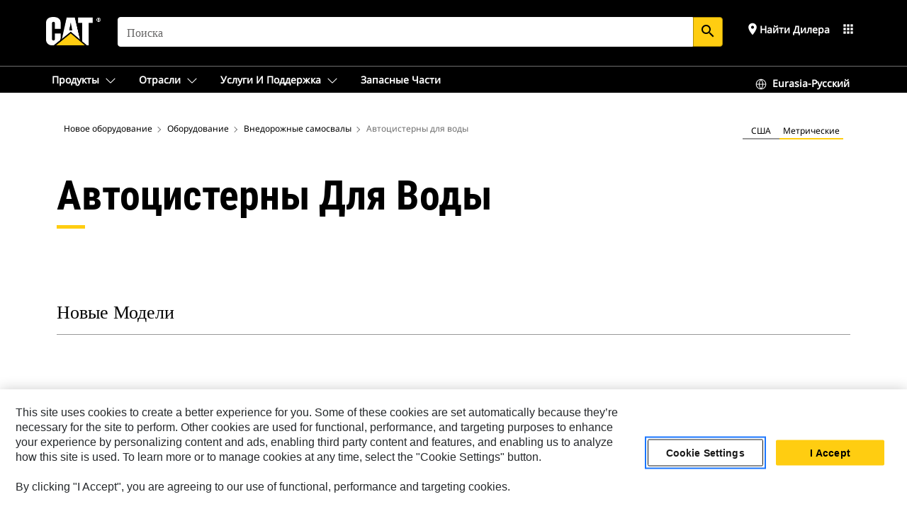

--- FILE ---
content_type: text/css
request_url: https://www.cat.com/etc.clientlibs/deg/components/content/product/editable/detail/pim/productDockingBar/v1/productDockingBar/clientlibs/site.min.a7d0d70f2bfd53e07abfea82968d79ed.css
body_size: 879
content:
@charset "UTF-8";.auth .docking-bar{box-sizing:border-box;position:fixed;bottom:0;right:0;left:0;width:100%;padding:20px 0;height:108px;z-index:21;display:none;content-visibility:auto}
.auth .docking-bar .docking-bar--container{display:flex;justify-content:space-between}
.auth .docking-bar .docking-bar--title{flex:0 0 22%;max-width:22%}
.auth .docking-bar .docking-bar--title span{display:block;font-size:20px;line-height:22px}
.auth .docking-bar .docking-bar--title a{font-size:12px;line-height:14px}
.auth .docking-bar .docking-bar--title a::after{border-width:0 2px 2px 0;display:inline-block;transform:rotate(-45deg);transition:border-color .2s;margin:0 0 1px 5px;border-style:solid;padding:2px;content:"";font-size:12px}
.auth .docking-bar .docking-bar--model-wrapper{display:flex;flex:0 0 60%;max-width:60%;padding:0 20px}
.auth .docking-bar .docking-bar--model-wrapper .docking-bar--model{flex:1 0 auto;margin:0 5px;border-radius:4px;text-align:center;display:flex;align-items:center;justify-content:center;cursor:pointer;height:67px;position:relative;max-width:calc(33.333333% - 10px)}
.auth .docking-bar .docking-bar--model-wrapper .docking-bar--model.selected{cursor:auto}
.auth .docking-bar .docking-bar--model-wrapper .docking-bar--model.selected .docking-bar__selected-model{display:flex}
.auth .docking-bar .docking-bar--model-wrapper .docking-bar--model.selected .model-name.placeholder{display:none;content-visibility:auto}
.auth .docking-bar .docking-bar--model-wrapper .docking-bar--model .model-name.placeholder{font-size:12px;line-height:1}
.auth .docking-bar .docking-bar--model-wrapper .docking-bar--model .model-name.placeholder:after{display:inline-block;content:attr(data-nr);margin-left:3px}
.auth .docking-bar .docking-bar--model-wrapper .docking-bar--model .docking-bar__selected-model{display:none;height:100%;width:100%;align-items:center;position:relative}
.auth .docking-bar .docking-bar--model-wrapper .docking-bar--model .docking-bar__selected-model .remove{position:absolute;top:-10px;right:-10px;cursor:pointer;border:0;background-color:transparent}
.auth .docking-bar .docking-bar--model-wrapper .docking-bar--model .docking-bar__selected-model .remove i{font-size:22px}
.auth .docking-bar .docking-bar--model-wrapper .docking-bar--model .docking-bar__selected-model .model--img{max-width:50%;min-width:50%;height:100%}
.auth .docking-bar .docking-bar--model-wrapper .docking-bar--model .docking-bar__selected-model .model--img img{height:100%}
.auth .docking-bar .docking-bar--model-wrapper .docking-bar--model .docking-bar__selected-model .model--info{overflow:hidden}
.auth .docking-bar .docking-bar--model-wrapper .docking-bar--model .docking-bar__selected-model .model--info span{display:block;text-align:left;padding-right:8px;white-space:nowrap;text-overflow:ellipsis;overflow:hidden}
.auth .docking-bar .docking-bar--model-wrapper .docking-bar--model .docking-bar__selected-model .model--info span.family{font-size:12px;line-height:1}
.auth .docking-bar .docking-bar--model-wrapper .docking-bar--model .docking-bar__selected-model .model--info span.model {font-size:14px;line-height:1}
.auth .docking-bar .docking-bar--compare-btn-wrapper{display:flex;align-items:center;flex:0 0 18%;max-width:18%}
.auth .docking-bar .docking-bar--compare-btn-wrapper a{height:36px;display:flex;align-items:center;justify-content:center}
.auth .docking-bar--compare-btn-wrapper .button.button-primary{cursor:pointer}
.auth .docking-bar--compare-btn-wrapper .button.button-primary:focus{outline:unset}
.auth .docking-bar--compare-btn-wrapper .button.button-primary:focus-visible{outline:2px solid #101010}
.auth .docking-bar--compare-btn-wrapper .button.button-primary[aria-disabled=true]{border-color:#e6e6e6;color:#f8f8f8;background:#e6e6e6;cursor:not-allowed}
@media screen and (max-width:1024px){.auth .docking-bar .docking-bar--container .docking-bar--model-wrapper{max-width:660px}
}
@media screen and (max-width:992px){.auth .docking-bar{height:auto}
.auth .docking-bar .docking-bar--container{display:block}
.auth .docking-bar .docking-bar--container .docking-bar--model-wrapper{padding:0;flex:0 0 100%;max-width:100%}
.auth .docking-bar .docking-bar--container .docking-bar--model-wrapper .docking-bar--model{margin:0 10px}
.auth .docking-bar .docking-bar--container .docking-bar--model-wrapper .docking-bar--model .docking-bar__selected-model{justify-content:center}
.auth .docking-bar .docking-bar--container .docking-bar--model-wrapper .docking-bar--model .docking-bar__selected-model .model--img{max-width:100%}
.auth .docking-bar .docking-bar--container .docking-bar--model-wrapper .docking-bar--model .docking-bar__selected-model .model--info{display:none;content-visibility:auto}
.auth .docking-bar .docking-bar--container .docking-bar--compare-btn-wrapper{margin-top:15px;padding:0 10px;flex:0 0 100%;max-width:100%}
.auth .docking-bar .docking-bar--container .docking-bar--compare-btn-wrapper button,.auth .docking-bar .docking-bar--container .docking-bar--compare-btn-wrapper a,.auth .docking-bar .docking-bar--container .docking-bar--compare-btn-wrapper .button{width:100%}
.auth .docking-bar .docking-bar--title{display:none;content-visibility:auto}
}

--- FILE ---
content_type: image/svg+xml
request_url: https://www.cat.com/etc.clientlibs/deg/components/content/general/socialMedia/v3/socialMedia/clientlibs/site/css/resources/img/social-icons-black-facebook.svg
body_size: 855
content:
<svg width="24" height="24" viewBox="0 0 24 24" fill="none" xmlns="http://www.w3.org/2000/svg">
<path d="M20.6067 22.9079H15.9121C15.5439 22.9079 15.1757 22.6318 15.1757 22.1715V14.7155C15.1757 14.3473 15.4519 13.9791 15.9121 13.9791H17.0167C17.2008 13.9791 17.2929 13.887 17.2929 13.7029V12.5063C17.2929 12.3222 17.2008 12.2301 17.0167 12.2301H16.0042C15.636 12.2301 15.2678 11.954 15.2678 11.4937V10.113C15.2678 8.08787 16.5565 8.08787 17.2008 8.08787H17.9372C18.0293 8.08787 18.0293 8.08787 18.1213 7.99582C18.2134 7.90377 18.2134 7.81172 18.2134 7.81172V6.61506C18.2134 6.52301 18.1213 6.43096 18.1213 6.43096C18.1213 6.43096 18.0293 6.33891 17.9372 6.33891H16.1883C14.5314 6.24686 13.1506 7.53556 13.0586 9.19247C13.0586 9.37657 13.0586 9.46862 13.0586 9.65272V11.5858C13.0586 11.954 12.7824 12.3222 12.4142 12.3222H11.4017C11.3096 12.3222 11.2176 12.4142 11.2176 12.4142C11.2176 12.4142 11.1255 12.5063 11.1255 12.5983V13.795C11.1255 13.9791 11.2176 14.0711 11.4017 14.0711H12.4142C12.7824 14.0711 13.0586 14.3473 13.0586 14.8075V22.2636C13.0586 22.6318 12.7824 23 12.4142 23H3.30126C2.01255 23 1 21.9874 1 20.6987V3.30126C1 2.01255 2.01255 1 3.30126 1H20.6987C21.9874 1 23 2.01255 23 3.30126V20.6987C22.908 21.8954 21.8954 22.9079 20.6067 22.9079ZM16.5565 21.5272H20.6067C21.0669 21.5272 21.5272 21.159 21.5272 20.6067V3.30126C21.5272 2.841 21.159 2.38075 20.6067 2.38075H3.30126C2.841 2.38075 2.38075 2.74895 2.38075 3.30126V20.6987C2.38075 21.159 2.74895 21.6192 3.30126 21.6192H11.6778V15.5439H11.4017C10.4812 15.5439 9.74477 14.8075 9.74477 13.887V12.6904C9.74477 11.7699 10.5732 11.0335 11.4017 11.0335H11.6778V9.74477C11.6778 9.56067 11.6778 9.37657 11.6778 9.10042C11.7699 6.70711 13.795 4.77406 16.1883 4.95816H17.9372C18.3975 4.95816 18.8577 5.14226 19.1339 5.51046C19.41 5.87866 19.5941 6.24686 19.5941 6.70711V7.81172C19.5941 8.27197 19.41 8.64017 19.1339 9.00837C18.8577 9.28452 18.3975 9.46862 17.9372 9.46862H17.2008C17.1088 9.46862 16.8326 9.46862 16.7406 9.46862C16.7406 9.46862 16.6485 9.56067 16.6485 10.113V10.9414H17.0167C17.9372 10.9414 18.6736 11.6778 18.6736 12.5983V13.795C18.6736 14.7155 17.9372 15.4519 17.0167 15.4519H16.5565V21.5272Z" fill="black"/>
</svg>
